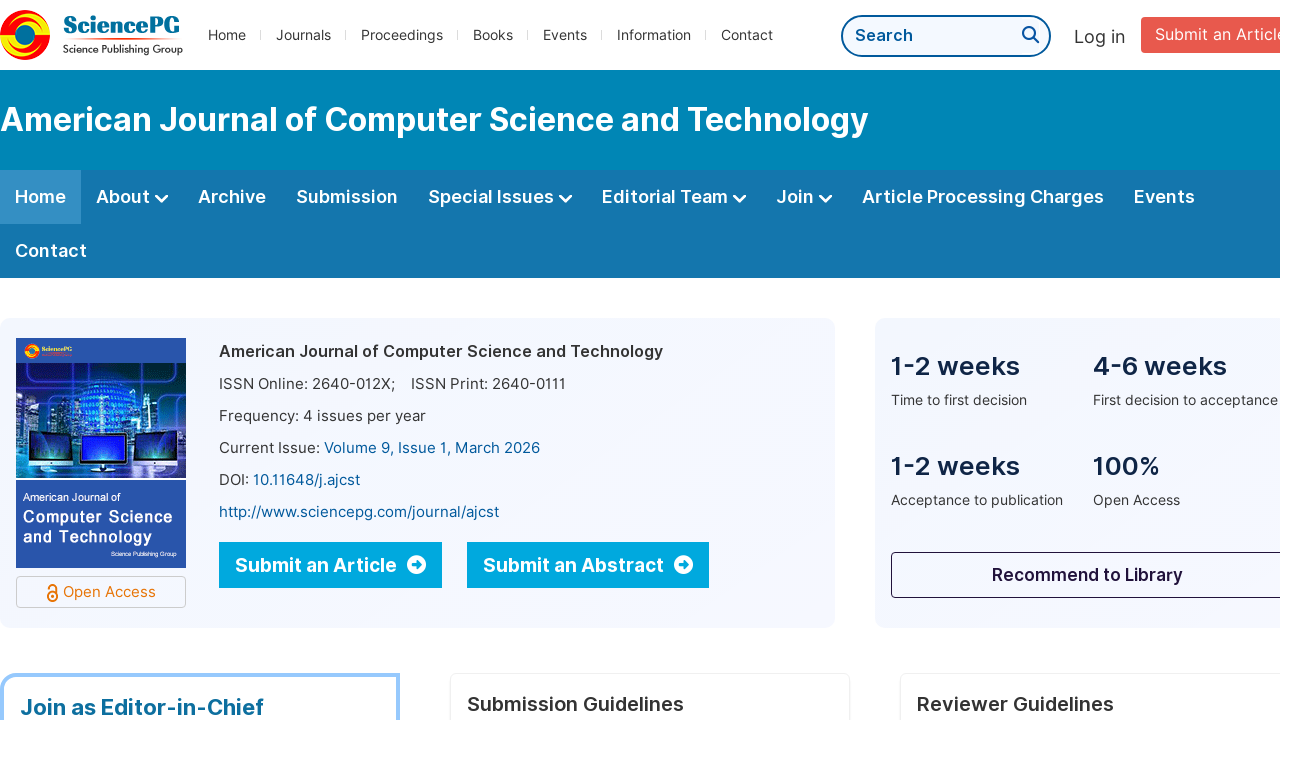

--- FILE ---
content_type: text/html;charset=UTF-8
request_url: https://www.sciencepg.com/journal/ajcst
body_size: 49128
content:
<!doctype html>
<html>
<head>
<title>Journal Home:: American Journal of Computer Science and Technology:: Science Publishing Group</title>
<meta name="description" content="Read the latest articles of American Journal of Computer Science and Technologyat Science Publishing Group.">
<meta name="Keywords" content="American Journal of Computer Science and Technology">
<head>
  
    <meta charset="utf-8">
    
      <meta charset="utf-8">
      <link rel="stylesheet" type="text/css" href="/css/font.min.css?v=20260131063855">
      <link rel="stylesheet" type="text/css" href="/css/common.min.css?v=20260131063855">
      <link rel="stylesheet" type="text/css" href="/css/selectJournalForm.min.css?v=20260131063855">
      <link rel="stylesheet" href="/css/all.min.css?v=20260131063855">
      <link rel="stylesheet" href="/css/problem_feedback.min.css?v=20260131063855">
      <script src="/js/jquery-1.11.3.min.js?v=20260131063855"></script>
      <script src="/js/clipboard/clipboard.min.js?v=20260131063855"></script>
      <script src="/js/common.min.js?v=20260131063855"></script>
      <script src="/js/jquery.sticky-sidebar.min.js?v=20260131063855"></script>
      <script src="/js/customsize-validate.min.js?v=20260131063855"></script>

      <script src="/ajax/libs/layer/layer.min.js?v=20260131063855"></script>
      <script src="/ajax/libs/layer/lang/en.js?v=20260131063855"></script>
    
    <link rel="stylesheet" type="text/css" href="/journal/css/journal_common.min.css?v=20260131063855">
    <script src="/js/layout/decorator_single_journal.min.js?v=20260131063855"></script>
  
</head>
<link rel="stylesheet" type="text/css" href="/journal/css/journal_home.min.css?v=20260131063855">
<script src="/journal/js/journal_home.min.js?v=20260131063855"></script>
</head>

<body>
	
  <div class="header">
    <div class="spg_item">
      <div class="content clearfix">
        <div class="logo left">
          <a href="/" target="_blank"><img src="/img/logo.png"></a>
        </div>
        <div class="spg_nav left">
          <ul>
            <li class="left">
              <a href="/" target="_blank">Home</a>
            </li>
            <li class="left">
              <a href="/journals/browse-by-subject" target="_blank">Journals</a>
            </li>
            <li class="left">
              <a href="/proceedings" target="_blank">Proceedings</a>
            </li>
            <li class="left">
              <a href="/books" target="_blank">Books</a>
            </li>
            <li class="left">
              <a href="/events" target="_blank">Events</a>
            </li>
            <li class="left">
              <a href="/information/for-authors" target="_blank">Information</a>
            </li>
            <li class="left">
              <a href="/contact" target="_blank">Contact</a>
            </li>
          </ul>
        </div>

       <div class="submit_item right">
          <a href="/submit-an-article" class="submit" target="_blank">Submit an Article</a>
        </div>
        <div class="single_login_item right">
          <div class="single_login_register">
            <a href="https://sso.sciencepg.com/login" target="_blank" class="single_login">
              Log in
            </a>
            <!--
            <span>|</span>
            <a th:href="${commonAddress.ssoPath + 'register'}" target="_blank">
              Register
            </a>
            -->
          </div>
        </div>
        <div class="single_search left">
          <form class="search" action="/search-results" type="get" target="_blank">
            <input type="text" placeholder="Search" name="searchWord" min="2" max="512">
            <button type="submit" class="single_search_btn"><i class="fas fa-search"></i></button>
          </form>
        </div>
        
      </div>
    </div>
  </div>
  
    <div class="journal_item">
      <div class="content position">
        <div class="journal_item_box clearfix">
          <div class="journal_name_item table">
            <a href="/journal/303/home" target="_blank"><h3>American Journal of Computer Science and Technology</h3></a>
          </div>
          <div class="search_item table" style="display: none;">
            <form class="example" action="/static">
              <input type="text" placeholder="Search title, athors, keyword or doi" name="search">
              <button type="submit"><i class="fas fa-search"></i></button>
            </form>
          </div>
        </div>
      </div>
    </div>
  
  <div class="journal_nav_item">
    <div class="content">
      <ul class="clearfix">
        <li class="active">
          <a class="first_nav" href="/journal/303/home">Home</a>
        </li>
        <li>
          <a class="first_nav" href="/journal/303/about">About <img src="/img/tranger.png"></a>
          <div class="journal_second_menu clearfix">
            <div class="col1 left">
              <div class="journal_menu_link">
                <a href="/journal/303/about">Aims and Scope</a>
              </div>
              <div class="journal_menu_link">
                <a href="/journal/303/abstracting-and-indexing" style="font-family: &#39;Inter SemiBold&#39;; color: #00aade;">Abstracting and Indexing</a>
              </div>
              <div class="journal_menu_link">
                <a href="/journal/303/article-processing-charges">Article Processing Charges</a>
              </div>
              <div style="height: 10px;"></div>
              <div class="journal_menu_link">
                <a href="/journal/303/events">AcademicEvents</a>
              </div>
            </div>
            <div class="col2 left">
              <div class="journal_menu_link">
                <a href="/journal/303/submission-guidelines">Submission Guidelines</a>
              </div>
              <div class="journal_menu_link">
                <a href="/journal/303/preparing-manuscript">Preparing Your Manuscript</a>
              </div>
              <div class="journal_menu_link">
                <a href="/journal/303/supporting-information">Supporting Information</a>
              </div>
              <div class="journal_menu_link">
                <a href="/journal/303/editorial-process">Editorial Process</a>
              </div>
              <div class="journal_menu_link">
                <a href="/journal/303/manuscript-transfers">Manuscript Transfers</a>
              </div>
              <div class="journal_menu_link">
                <a href="/journal/303/promoting-your-publication">Promoting Your Publication</a>
              </div>
            </div>
            <div class="col3 left">
              <div class="journal_menu_link">
                <a href="/journal/303/peer-review-at-sciencepg">Peer Review at SciencePG</a>
              </div>
              <div class="journal_menu_link">
                <a href="/journal/303/open-access">Open Access Policy</a>
              </div>
              <div class="journal_menu_link">
                <a href="/journal/303/copyright">Copyright and Licensing</a>
              </div>
              <div class="journal_menu_link">
                <a href="/journal/303/publication-ethics">Publication Ethics</a>
              </div>
            </div>
          </div>
        </li>
        <li>
          <a href="/journal/303/archive" class="first_nav">Archive</a>
        </li>
        <li>
          <a href="/journal/303/submit-an-article" class="first_nav">Submission</a>
        </li>
        <li>
          <a href="/journal/303/propose-a-special-issue" class="first_nav">Special Issues <img src="/img/tranger.png"></a>
          <div class="journal_second_menu clearfix">
            <div class="col3 left">
              <div class="journal_menu_link">
                <a href="/journal/303/special-issue-guidelines">Special Issue Guidelines</a>
              </div>
              <div class="journal_menu_link">
                <a href="/journal/303/propose-a-special-issue">Propose a Special Issue</a>
              </div>
              
              
              <div class="journal_menu_link">
                <a href="/journal/303/conference-special-issue">Conference Special Issue</a>
              </div>
            </div>
          </div>
        </li>
        <li>
          <a href="/journal/303/editorial-team" class="first_nav">Editorial Team <img src="/img/tranger.png"></a>
          <div class="journal_second_menu clearfix">
            <div class="col3 left">
              <div class="journal_menu_link">
                
              </div>
              <div class="journal_menu_link">
                
              </div>
              <div class="journal_menu_link">
                
              </div>
              <div class="journal_menu_link">
                
              </div>
              <!--
              <div class="journal_menu_link">
                <a th:href="${'/journal/' + journalID + '/editorial-team#Senior_Associate_Editor'}" th:if="${!#lists.isEmpty(editorialBoard.getSeniorsAssociateEditors())}">Senior Associate Editor<th:block th:if="${editorialBoard.getSeniorsAssociateEditors().size() > 1}">s</th:block></a>
              </div>
              -->
              <div class="journal_menu_link">
                <a href="/journal/303/editorial-team#Editorial_Board_Member">Editorial Board Members</a>
              </div>
              <div class="journal_menu_link">
                <a href="/journal/303/editorial-team#Associate_Editor">Associate Editors</a>
              </div>
              <div class="journal_menu_link">
                <a href="/journal/303/reviewers">Reviewers</a>
              </div>
            </div>
          </div>
        </li>
        <!--
        <li th:class="${(activeTabName == 'Reviewers' ? 'active' : '')}">
          <a th:href="${'/journal/' + journalID + '/reviewers'}" class="first_nav">Reviewers <img src="/img/tranger.png"></a>
          <div class="journal_second_menu clearfix">
            <div class="col3 left">
              <div class="journal_menu_link">
                <a th:href="${'/journal/' + journalID + '/reviewers'}">Reviewers</a>
              </div>
              <div class="journal_menu_link">
                <a th:href="${'/journal/' + journalID + '/join-us#Become_a_Reviewer'}">Become a Reviewer</a>
              </div>
            </div>
          </div>
        </li>
        -->
        <li>
          <a href="/journal/303/join-us" class="first_nav">Join <img src="/img/tranger.png"></a>
          <div class="journal_second_menu clearfix">
            <div class="col3 left">
              <div class="journal_menu_link">
                <a href="/journal/303/join-us#Join_as_Editor-in-Chief">Join as Editor-in-Chief</a>
              </div>
              <div class="journal_menu_link">
                <a href="/journal/303/join-us#Join_as_Senior_Editor">Join as Senior Editor</a>
              </div>
              <!--
              <div class="journal_menu_link">
                <a th:href="${'/journal/' + journalID + '/join-us#Join_as_Senior_Associate_Editor'}">Join as Senior Associate Editor</a>
              </div>
              -->
              <div class="journal_menu_link">
                <a href="/journal/303/join-us#Join_as_Editorial_Board_Member">Join as Editorial Board Member</a>
              </div>
              <div class="journal_menu_link">
                <a href="/journal/303/join-us#Become_a_Reviewer">Become a Reviewer</a>
              </div>
              <div class="journal_menu_link">
                <a href="/journal/303/join-us#Launch_a_New_Journal">Launch a New Journal</a>
              </div>
            </div>
          </div>
        </li>
        <li>
          <a href="/journal/303/article-processing-charges" class="first_nav">Article Processing Charges</a>
        </li>
        <li>
          <a href="/journal/303/events" class="first_nav">Events</a>
        </li>
        <li>
          <a href="/journal/303/contact" class="first_nav">Contact</a>
        </li>
      </ul>
    </div>
  </div>

	
  <div class="no_track"></div>

	
	<div class="journal_info_item">
		<div class="content clearfix">
			<div class="left_journal left">
				<div class="journal_cover left">
					<img src="http://image.sciencepg.com/journal/303.gif" class="journal_cover">
					<div class="oa_box">
						<img src="/img/oa2.png">Open Access
					</div>
				</div>
				<div class="journal_basic_info right">
					<p class="journal_name">American Journal of Computer Science and Technology</p>
					<table class="journal_basic_table">
						<tr>
							<td>
								ISSN Online: <span>2640-012X</span><span>;&nbsp;&nbsp;&nbsp;&nbsp;ISSN Print:
									<span>2640-0111</span>
								</span>
							</td>
						</tr>
						<tr>
							<td>
								Frequency: <span>4</span> issues per year
							</td>
						</tr>
						<tr>
							<td>
								Current Issue: <a href="/journal/303/archive/3030901" target="_blank">Volume 9, Issue 1, March 2026</a>
							</td>
						</tr>
						<tr>
							<td>
								DOI: <a href="https://doi.org/10.11648/j.ajcst" target="_blank">10.11648/j.ajcst</a>
							</td>
						</tr>
						<tr>
							<td>
								<a href="http://www.sciencepg.com/journal/ajcst">http://www.sciencepg.com/journal/ajcst</a>
							</td>
						</tr>
					</table>
					<!--<p class="link2" th:if="${!#strings.isEmpty(journal.getWebsite())}"><a th:href="${journal.getWebsite()}" th:text="${journal.website}" target="_blank">http://www.hssjournal.org</a></p>
					-->
					<div class="journal_info_button">
						<div class="view_more journal_info_btn"><a href="/journal/303/submit-an-article" target="_blank">Submit an Article <i class="fas fa-arrow-alt-circle-right"></i></a></div>
						<div class="view_more journal_info_btn"><a href="/journal/303/submit-an-abstract" target="_blank">Submit an Abstract <i class="fas fa-arrow-alt-circle-right"></i></a></div>
					</div>
				</div>
			</div>
			<div class="right_journal right">
				<div class="journal_number">
					<ul class="clearfix">
						<li class="left_number left">
							<p class="number">1-2 weeks</p>
							<p class="number_item">Time to first decision</p>
						</li>
						<li class="left double_box">
							<p class="number">4-6 weeks</p>
							<p class="number_item">First decision to acceptance</p>
						</li>
						<li class="left_number left">
							<p class="number">1-2 weeks</p>
							<p class="number_item">Acceptance to publication</p>
						</li>
						<li class="left double_box">
							<p class="number">100%</p>
							<p class="number_item">Open Access</p>
						</li>
					</ul>
				</div>
				<a href="/library/journal/303" class="right_journal_button" target="_blank">Recommend to Library</a>
			</div>
		</div>
	</div>
	
	<div class="journal_guidelines_item">
		<div class="content">
			<ul class="clearfix">
				<li class="chief_li guide_li">
					<p class="editor_become_title">Join as Editor-in-Chief</p>
					<p class="chief_p"><i>American Journal of Computer Science and Technology</i> is seeking an Editor-in-Chief to lead a respected journal, offering a chance to shape its future and stay updated on current research trends.</p>
					<div class="view_more"><a href="/journal/303/join-us#Join_as_Editor-in-Chief" target="_blank">Apply Now <i class="fas fa-arrow-alt-circle-right"></i></a></div>
				</li>
				<li class="guide_li">
					<p class="guidelines_title">Submission Guidelines</p>
					<div class="line2"></div>
					<p>We're committed to making your publishing experience as easy and efficient as we can. Our submission guidelines will offer you the essential resources and guidance for a successful process of submitting and publishing your article.</p>
					<a href="/journal/303/submission-guidelines" target="_blank" class="normal_link_original bottom_link">View More<i class="fas fa-long-arrow-right"></i></a>
				</li>
				
				<li class="guide_li double_box">
					<p class="guidelines_title">Reviewer Guidelines</p>
					<div class="line2"></div>
					<p>We encourage you to explore our reviewer guidelines, where you'll discover valuable insights and practical tips to enhance your role as a peer reviewer, promoting a constructive and efficient peer review experience.</p>
					<a href="/journal/303/peer-review-at-sciencepg" target="_blank" class="normal_link_original bottom_link">View More<i class="fas fa-long-arrow-right"></i></a>
				</li>
			</ul>
		</div>
	</div>
	

	

	

	<div class="color_bg_blue_home editor_reviewer">
		<div class="content">
			<div class="page_title">
				Editorial Board Members
			</div>
			<p><i>American Journal of Computer Science and Technology</i> maintains an Editorial Team of practicing researchers from around the world, to ensure manuscripts are handled by editors who are experts in the field of study.</p>
			
			<div class="editorial_list clearfix">

				<div class="left_member">
					<ul>
						<li class="member_item">
							<div class="member_info">
								<div class="basic_info">
									<div class="name">
										Prof. Abul Azad
										
									</div>
									<div class="affiliation">Department of Engineering Technology, Northern Illinois University, DeKalb, United States</div>
									
								</div>
								
							</div>
							

							
						</li>
					</ul>
					<ul>
						
					</ul>
					<ul>
						<li class="member_item">
							<div class="member_info">
								<div class="basic_info">
									<div class="name">
										Prof. Haejae Jung
										
									</div>
									<div class="affiliation">Department of Digital Information and Communication Technology Engineering, Gyeongkuk National University, Andong-si, South Korea</div>
									
								</div>
								
							</div>
							

							
						</li>
					</ul>
					<ul>
						
					</ul>
					<ul>
						<li class="member_item">
							<div class="member_info">
								<div class="basic_info">
									<div class="name">
										Prof. Eduard Babulak
										
									</div>
									<div class="affiliation">Department of Research, National Science Foundation, Alexandria, United States</div>
									<div class="website_item clearfix">
										
										<div class="wensite">
											<img src="/img/orcid_icon.png">
											<a href="https://orcid.org/orcid.org/0000-0003-2450-090X"  target="_blank">ORCID</a>
										</div>
									</div>
								</div>
								
							</div>
							

							
						</li>
					</ul>
					<ul>
						
					</ul>
					<a href="/journal/303/editorial-team" target="_blank" class="normal_link_original">View all Editors<i class="fas fa-long-arrow-right"></i></a>
				</div>

				<div class="right_member">
					<ul>
						
					</ul>
					<ul>
						<li class="member_item">
							<div class="member_info">
								<div class="basic_info">
									<div class="name">
										Prof. Jongsoo Yoon
										
									</div>
									<div class="affiliation">Department of Business Administration, Kangnam University, Yongin-si, South Korea</div>
									
								</div>
								
							</div>
							

							
						</li>
					</ul>
					<ul>
						
					</ul>
					<ul>
						<li class="member_item">
							<div class="member_info">
								<div class="basic_info">
									<div class="name">
										Prof. Mahmoud Quweider
										
									</div>
									<div class="affiliation">Department of Informatics and Engineering Systems, University of Texas Rio Grande Valley, Brownsville, United States</div>
									<div class="website_item clearfix">
										<div class="wensite">
											<img src="/img/orcid_icon.png">
											<a href="https://orcid.org/0009-0007-3850-7172"  target="_blank">ORCID</a>
										</div>
										
									</div>
								</div>
								
							</div>
							

							
						</li>
					</ul>
					<ul>
						
					</ul>
					<ul>
						<li class="member_item">
							<div class="member_info">
								<div class="basic_info">
									<div class="name">
										Assist. Prof. Mudassir Khan
										
									</div>
									<div class="affiliation">Department of Computer Science, King Khalid University, Abha, Saudi Arabia</div>
									<div class="website_item clearfix">
										<div class="wensite">
											<img src="/img/orcid_icon.png">
											<a href="https://orcid.org/0000-0002-1117-7819"  target="_blank">ORCID</a>
										</div>
										
									</div>
								</div>
								
							</div>
							

							
						</li>
					</ul>
				</div>
			</div>
			<div class="editor_become_home clearfix">
				<div class="editor_become_left" style="background: #fff url( ../../img/editor_bg.png) no-repeat right bottom;">
					<p class="editor_become_title">Join as Editorial Board Member</p>
					<p class="editor_become_p">Would you like to make a valuable contribution to the scientific community by joining the editorial team of this journal? Or perhaps you're a current editorial board member who wishes to recommend a colleague for this role? Your interest and suggestions are highly appreciated and warmly welcomed.</p>
					<div class="view_more"><a href="/journal/303/join-us#Join_as_Editorial_Board_Member" target="_blank">Join Now <i class="fas fa-arrow-alt-circle-right"></i></a></div>
				</div>

				<div class="editor_become_right">
					<p class="right_title">Benefits for Editorial Board Members</p>
					<p class="right_p normal_p">Joining the Editorial Team is an opportunity to be recognized as an expert in your field and to contribute to the peer review process of cutting-edge research. By acting as editor, you will have the opportunity to shape the future of research in your field and be part of a community of like-minded researchers.</p>
					<p class="right_p">As an editorial board member, You will Benefit from:</p>
					<div class="gou_item_bot">
						<table>
							<tbody><tr>
								<td><img src="/img/gou.png"></td>
								<td>
									<p class="td_p" style="padding-bottom: 18px;">Enhancing your academic influence and enriching your resume.</p>
								</td>
							</tr>
							<tr>
								<td><img src="/img/gou.png"></td>
								<td>
									<p class="td_p" style="padding-bottom: 18px;">Receiving a certificate acknowledging your contributions to the journal.</p>
								</td>
							</tr>
							<tr>
								<td><img src="/img/gou.png"></td>
								<td>
									<p class="td_p" style="padding-bottom: 18px;">Having your name listed on the journal website.</p>
								</td>
							</tr>
							<tr>
								<td><img src="/img/gou.png"></td>
								<td>
									<p class="td_p" style="padding-bottom: 18px;">Gaining access to the latest research in advance and making new contacts in your research field.</p>
								</td>
							</tr>
							<tr>
								<td><img src="/img/gou.png"></td>
								<td>
									<p class="td_p" style="padding-bottom: 18px;">Networking with other scholars in your field and broadening your academic connectivity.</p>
								</td>
							</tr>

							</tbody></table>
					</div>
					<div class="view_more" style="margin-left: 34px;"><a href="/journal/303/join-us#Join_as_Editorial_Board_Member" target="_blank">Join as Editorial Board Member <i class="fas fa-arrow-alt-circle-right"></i></a></div>
				</div>
			</div>
		</div>
	</div>
	<div class="color_bg_blue_home editor_reviewer">
		<div class="content">
			<div class="page_title">
				Peer Reviewers
			</div>
			<p><span>Thank you to all the peer reviewers who generously donated their time and expertise to <i>American Journal of Computer Science and Technology</i> publications. </span>Your contributions are invaluable in maintaining the high-quality standards of our publications.</p>
			<div class="editorial_list clearfix">
				<div class="left_member">
					<ul>
						<li class="member_item">
							<div class="member_info">
								<div class="basic_info">
									<div class="name">
										Assist. Prof. Mohammadreza Mehrabian
										
									</div>
									<div class="affiliation">Department of Electrical Engineering and Computer Science, South Dakota School of Mines and Technology, Rapid City, United States</div>
									<div class="website_item clearfix">
										<div class="wensite">
											<img src="/img/orcid_icon.png">
											<a href="https://orcid.org/0000-0002-9081-9049"  target="_blank">ORCID</a>
										</div>
										
									</div>
								</div>
								
							</div>
							

							
						</li>
					</ul>
					<ul>
						
					</ul>
					<ul>
						<li class="member_item">
							<div class="member_info">
								<div class="basic_info">
									<div class="name">
										Assist. Prof. Mia Wang
										
									</div>
									<div class="affiliation">Department of Computer Science, College of Charleston, Charleston, United States</div>
									
								</div>
								
							</div>
							

							
						</li>
					</ul>
					<ul>
						
					</ul>
					<ul>
						<li class="member_item">
							<div class="member_info">
								<div class="basic_info">
									<div class="name">
										Assist. Prof. Songhui Yue
										
									</div>
									<div class="affiliation">Department of Computer Science, Charleston Southern University, North Charleston, United States</div>
									<div class="website_item clearfix">
										<div class="wensite">
											<img src="/img/orcid_icon.png">
											<a href="https://orcid.org/0009-0002-0945-3105"  target="_blank">ORCID</a>
										</div>
										
									</div>
								</div>
								
							</div>
							

							
						</li>
					</ul>
					<ul>
						
					</ul>
					<a href="/journal/303/reviewers" target="_blank" class="normal_link_original">View all Reviewers<i class="fas fa-long-arrow-right"></i></a>
				</div>

				<div class="right_member">
					<ul>
						
					</ul>
					<ul>
						<li class="member_item">
							<div class="member_info">
								<div class="basic_info">
									<div class="name">
										Assist. Prof. José Arnaud
										
									</div>
									<div class="affiliation">Department of Technological Innovation, Polytechnic Institute of Cávado and Ave, Barcelos, Portugal</div>
									<div class="website_item clearfix">
										<div class="wensite">
											<img src="/img/orcid_icon.png">
											<a href="https://orcid.org/0000-0003-0337-3788"  target="_blank">ORCID</a>
										</div>
										
									</div>
								</div>
								
							</div>
							

							
						</li>
					</ul>
					<ul>
						
					</ul>
					<ul>
						<li class="member_item">
							<div class="member_info">
								<div class="basic_info">
									<div class="name">
										Assist. Prof. Mohammad Zunnun Khan
										
									</div>
									<div class="affiliation">Department of Computer Science, University of Bisha, Bisha, Saudi Arabia</div>
									
								</div>
								
							</div>
							

							
						</li>
					</ul>
					<ul>
						
					</ul>
					<ul>
						<li class="member_item">
							<div class="member_info">
								<div class="basic_info">
									<div class="name">
										Assist. Prof. Unnati Shah
										
									</div>
									<div class="affiliation">Department of Computer Science, Utica University, Utica, United States</div>
									<div class="website_item clearfix">
										<div class="wensite">
											<img src="/img/orcid_icon.png">
											<a href="https://orcid.org/0000-0001-5797-7224"  target="_blank">ORCID</a>
										</div>
										
									</div>
								</div>
								
							</div>
							

							
						</li>
					</ul>
				</div>
			</div>
			<div class="editor_become_home clearfix">
				<div class="editor_become_left" style="background: #fff url( ../../img/editor_bg.png) no-repeat right bottom;">
					<p class="editor_become_title">How to be an effective Peer Reviewer?</p>
					<p class="editor_become_p">Our comprehensive guide on becoming a peer reviewer provides you with all the essential information to embark on this role successfully. It covers the following key aspects:</p>
					<div class="dot_item">
						<table class="basic_table_font">
							<tbody>
							<tr>
								<td>
									<div class="normal_blue_dot">
										<span></span>
									</div>
								</td>
								<td>
									The peer review process
								</td>
							</tr>
							<tr>
								<td>
									<div class="normal_blue_dot">
										<span></span>
									</div>
								</td>
								<td>
									Writing review reports
								</td>
							</tr>
							<tr>
								<td>
									<div class="normal_blue_dot">
										<span></span>
									</div>
								</td>
								<td>
									Ethical guidelines for peer reviewers
								</td>
							</tr>
							</tbody>
						</table>
					</div>
					<div style="height:10px;"></div>
					<div class="view_more"><a href="/journal/303/peer-review-at-sciencepg" target="_blank">Learn more about Reviewer Guidelines <i class="fas fa-arrow-alt-circle-right"></i></a></div>
				</div>

				<div class="editor_become_right">
					<p class="right_title">Why should you consider becoming a Peer Reviewer?</p>
					<p class="right_p">Engaging in the peer review process not only significantly contributes to the scientific community but also brings considerable benefits for your own research and career development. At SciencePG, we always appreciate and welcome professionals who are interested in becoming part of our dedicated reviewer team.</p>
					<div class="gou_item_bot">
						<table>
							<tbody><tr>
								<td><img src="/img/gou.png"></td>
								<td>
									<p class="td_title">Stay at the Forefront of Research</p>
									<p class="td_p">As a reviewer, you gain an exclusive opportunity to have an early glimpse of the exciting new research conducted in your field. Moreover, peer review empowers you to play a vital role in evaluating and enhancing this cutting-edge work.</p>
								</td>
							</tr>
							<tr>
								<td><img src="/img/gou.png"></td>
								<td>
									<p class="td_title">Enhancing Your Writing Skills</p>
									<p class="td_p">Thorough reviewing articles written by other researchers can provide valuable insights for improving your own work. Unlike reading an article solely for research purposes, the review process prompts you to think critically about the elements that contribute to the quality of the article. This reflection can enhance your understanding of a well-designed study.</p>
								</td>
							</tr>
							<tr>
								<td><img src="/img/gou.png"></td>
								<td>
									<p class="td_title">Boost Your Career</p>
									<p class="td_p">Although much of the review process is conducted anonymously, there are initiatives to recognize reviewers for their significant contributions. Additionally, you will have the opportunity to include your review experience in the Curriculum Vitae, showcasing your valuable involvement to the scholarly community.</p>
								</td>
							</tr>
							</tbody></table>
					</div>
					<div class="view_more" style="margin-left: 34px;"><a href="/journal/303/join-us#Become_a_Reviewer" target="_blank">Become a Reviewer <i class="fas fa-arrow-alt-circle-right"></i></a></div>
				</div>
			</div>

		</div>
	</div>
	<div class="color_bg_blue_home journal_special_issue">
		<div class="content">
			<div class="page_title">
				Special Issues
			</div>
			<p class="normal_p">Special issues are collections of articles centered around a subject of special interest, which are organized and led by subject experts who take on the role of the guest editor. Authors should be aware that articles included in special issues are subject to the same criteria of quality, originality, and significance as regular articles.</p>
			<!--one special issue-->
			
			<!--two*n special issue-->
			
			
			<div class="propose_hone clearfix">
				<div class="propose_item">
					<p class="propose_title">Propose a Special Issue</p>
					<p class="propose_p">By proposing a special issue, you have the opportunity to undertake the role of lead guest editor and curate a collection of articles focused on a subject of particular interest. This allows you to showcase and explore the chosen topic in-depth.</p>
					<a href="/journal/303/propose-a-special-issue" class="propose_btn" target="_blank"><img src="/img/propose_btn.png"></a>
				</div>
				<div class="propose_benefit">
					<p class="benefit_title">Benefits of the Lead Guest Editor</p>
					<p class="benefit_p">Serving as a lead guest editor can bring a variety of career benefits, such as the following:</p>
					<div class="dot_item">
						<table class="basic_table_font">
							<tbody>
							<tr>
								<td>
									<div class="normal_blue_dot">
										<span></span>
									</div>
								</td>
								<td>
									Be awarded a certificate of honor (electronic version).
								</td>
							</tr>
							<tr>
								<td>
									<div class="normal_blue_dot">
										<span></span>
									</div>
								</td>
								<td>
									Get your name listed on the journal's website.
								</td>
							</tr>
							<tr>
								<td>
									<div class="normal_blue_dot">
										<span></span>
									</div>
								</td>
								<td>
									Be at the forefront of scientific communications.
								</td>
							</tr>
							<tr>
								<td>
									<div class="normal_blue_dot">
										<span></span>
									</div>
								</td>
								<td>
									Contribute to and receive recognition from the academic community.
								</td>
							</tr>
							<tr>
								<td>
									<div class="normal_blue_dot">
										<span></span>
									</div>
								</td>
								<td>
									Assemble and work with a strong team of Editors.
								</td>
							</tr>
							</tbody>
						</table>
					</div>
				</div>
			</div>
		</div>
	</div>
	<div class="color_bg_blue_home events">
		<div class="content">
			<div class="page_title">
				Academic Events
			</div>
			<p class="normal_p"><a href="https://www.academicevents.org/" class="normal_link" target="_blank">AcademicEvents (https://www.academicevents.org)<i class="fas fa-external-link-alt"></i></a> is an academic event planning platform initiated by Science Publishing Group (SciencePG). AcademicEvents aims to foster collaboration and facilitate the dissemination of innovative ideas. This platform provides comprehensive publishing services for global conference organizers, research institutions, and academic communities.</p>
			<div style="height: 20px;"></div>
			<div class="second_title" style="padding-bottom: 14px;">
				Free Publication of Abstract Book
			</div>
			<div class="free_banner clearfix">
				<div class="free_left">
					<p class="free_title">Publish Your Conference Abstract Book for Free</p>
					<p class="free_info">Deadline: 30 April 2026</p>
					<a class="free_btn" href="/journal/303/events#Submit-an-Event-Proposal" target="_blank">Submit an Event Proposal</a>
				</div>
				<div class="free_right">
					<img src="/img/free_img2.png">
				</div>
			</div>
			<p class="normal_p">Conference abstract book will contain abstracts of all the presented articles, poster presentations, oral communication, etc.</p>
			<p class="normal_p">Conference organizers are invited to publish their abstract as a book with the following features:</p>
			<div class="features_benefit">
				<table>
					<tbody><tr>
						<td><img src="/img/icon-ok-green.png"></td>
						<td><p class="features_benefit_p">All abstracts are included in the abstract book with ISBN.</p></td>
					</tr>
					<tr>
						<td><img src="/img/icon-ok-green.png"></td>
						<td><p class="features_benefit_p">Unrestricted and free access to use.</p></td>
					</tr>
					<tr>
						<td><img src="/img/icon-ok-green.png"></td>
						<td><p class="features_benefit_p">Conference organizers retain full editorial control.</p></td>
					</tr>
					<tr>
						<td><img src="/img/icon-ok-green.png"></td>
						<td><p class="features_benefit_p">Abstracts are not considered preprints, allowing authors to freely publish full papers in any academic journal.</p></td>
					</tr>
					</tbody></table>
			</div>
			<p class="normal_p">For more details, please chick the following link: <a href="https://www.academicevents.org/conference-publications#Abstract_Book" target="_blank" class="normal_link">https://www.academicevents.org/conference-publications#Abstract_Book<i class="fas fa-external-link-alt"></i></a>.</p>
		</div>
	</div>
	<div class="color_bg_blue_home article">
		<div class="content">
			<div class="page_title">
				Latest Articles
			</div>
			<div class="latest_list">
				<ul class="clearfix">
					
						<li class="left article_li ">
							<img src="/img/oa.png">
							<p class="article_title"><a href="/article/10.11648/j.ajcst.20260901.12" target="_blank">Digital Transformation of University-industry Collaborations: An Information Systems Approach in a Developing Country Context</a></p>
							
								
									<p class="author">Authors:
										
											<span class="AuthorName">Justine Mukalere</span>, ... <span class="AuthorName">Simon Mukisa</span>
										
										
									</p>
								
							
							<p class="article_info">
								<span>Pages: 8-18</span>
								<span>Published Online: 2 February 2026</span>
							</p>
							<p class="doi">DOI:
								
								<span>10.11648/j.ajcst.20260901.12</span>
							</p>
						</li>
					
						<li class="left article_li ">
							<img src="/img/oa.png">
							<p class="article_title"><a href="/article/10.11648/j.ajcst.20260901.11" target="_blank">System and Methods in Building a Blockchain-based System for Covert Steganographic Communication</a></p>
							
								
									<p class="author">Authors:
										
											<span class="AuthorName">Babu Santhalingam</span>, ... <span class="AuthorName">Magesh Kasthuri</span>
										
										
									</p>
								
							
							<p class="article_info">
								<span>Pages: 1-7</span>
								<span>Published Online: 19 January 2026</span>
							</p>
							<p class="doi">DOI:
								<a href="https://doi.org/10.11648/j.ajcst.20260901.11" target="_blank">10.11648/j.ajcst.20260901.11</a>
								
							</p>
						</li>
					
						<li class="left article_li double_box">
							<img src="/img/oa.png">
							<p class="article_title"><a href="/article/10.11648/j.ajcst.20250804.16" target="_blank">Systematic Review of Models Examining Factors Influencing SaaS Adoption in Higher Education Institutions</a></p>
							
								
									<p class="author">Authors:
										
											<span class="AuthorName">Flavia Agatha Ikwap</span>, ... <span class="AuthorName">Calvins Otieno</span>
										
										
									</p>
								
							
							<p class="article_info">
								<span>Pages: 228-241</span>
								<span>Published Online: 19 December 2025</span>
							</p>
							<p class="doi">DOI:
								<a href="https://doi.org/10.11648/j.ajcst.20250804.16" target="_blank">10.11648/j.ajcst.20250804.16</a>
								
							</p>
						</li>
					
						<li class="left article_li ">
							<img src="/img/oa.png">
							<p class="article_title"><a href="/article/10.11648/j.ajcst.20250804.17" target="_blank">Hybrid and Unitary PEFT for Resource-Efficient Large Language Models
</a></p>
							
								
									<p class="author">Author:
										
										
											<span class="AuthorName">Haomin Qi</span>
										
									</p>
								
							
							<p class="article_info">
								<span>Pages: 242-255</span>
								<span>Published Online: 19 December 2025</span>
							</p>
							<p class="doi">DOI:
								<a href="https://doi.org/10.11648/j.ajcst.20250804.17" target="_blank">10.11648/j.ajcst.20250804.17</a>
								
							</p>
						</li>
					
						<li class="left article_li ">
							<img src="/img/oa.png">
							<p class="article_title"><a href="/article/10.11648/j.ajcst.20250804.15" target="_blank">Image Reconstruction in Compressive Sensing Using Daubechies 7 (db7) and Lifting Wavelet Transforms with SP, CoSaMP, and ALISTA Algorithms</a></p>
							
								
									<p class="author">Authors:
										
											<span class="AuthorName">Sarobidy Nomenjanahary Razafitsalama Fin Luc</span>, ... <span class="AuthorName">Hariony Bienvenu Rakotonirina</span>
										
										
									</p>
								
							
							<p class="article_info">
								<span>Pages: 214-227</span>
								<span>Published Online: 9 December 2025</span>
							</p>
							<p class="doi">DOI:
								<a href="https://doi.org/10.11648/j.ajcst.20250804.15" target="_blank">10.11648/j.ajcst.20250804.15</a>
								
							</p>
						</li>
					
						<li class="left article_li double_box">
							<img src="/img/oa.png">
							<p class="article_title"><a href="/article/10.11648/j.ajcst.20250804.14" target="_blank">Image Reconstruction in Compressive Sensing Using The Level 4 Daubechies 4 (db4) Discrete Wavelet Transform And SP, CoSaMP and ALISTA Algorithm
</a></p>
							
								
									<p class="author">Authors:
										
											<span class="AuthorName">Sarobidy Nomenjanahary Razafitsalama Fin Luc</span>, ... <span class="AuthorName">Marie Emile Randrianandrasana</span>
										
										
									</p>
								
							
							<p class="article_info">
								<span>Pages: 206-213</span>
								<span>Published Online: 31 October 2025</span>
							</p>
							<p class="doi">DOI:
								<a href="https://doi.org/10.11648/j.ajcst.20250804.14" target="_blank">10.11648/j.ajcst.20250804.14</a>
								
							</p>
						</li>
					
				</ul>
			</div>
		</div>
	</div>

	
      
      <div class="footer">
        <div class="content clearfix">
          <div class="foot_item" style="width:408px;">
            <p class="foot_p"><a href="/about-sciencepg" target="_blank">About Us</a></p>
            <p class="foot_about"><a href="/about-sciencepg" target="_blank">Science Publishing Group (SciencePG) is an Open Access publisher, with more than 300 online, peer-reviewed journals covering a wide range of academic disciplines.</a></p>
            <p class="foot_more_link"><a href="/about-sciencepg" target="_blank" class="foot_about_more">Learn More About SciencePG <i class="fas fa-angle-right"></i></a></p>
            <div class="foot_logo">
              <a href="/" target="_blank"><img src="/img/foot_logo.png"></a>
            </div>
          </div>
          <div class="foot_item">
            <p class="foot_p">Products</p>
            <div class="foot_link">
              <ul>
                <li>
                  <a href="/journals/browse-by-subject" target="_blank">Journals</a>
                </li>
                <li>
                  <a href="/special-issues/ongoing" target="_blank">Special Issues</a>
                </li>
                <li>
                  <a href="/proceedings" target="_blank">Proceedings</a>
                </li>
                <li>
                  <a href="/books" target="_blank">Books</a>
                </li>
                <li>
                  <a href="https://www.academicevents.org" target="_blank">AcademicEvents</a>
                </li>
                <li>
                  <a href="https://scholarprofiles.com/" target="_blank">ScholarProfiles</a>
                </li>
              </ul>
            </div>
          </div>
          <div class="foot_item" style="margin-right: 40px;">
            <p class="foot_p">Information</p>
            <div class="foot_link">
              <ul>
                <li>
                  <a href="/information/for-authors" target="_blank">For Authors</a>
                </li>
                <li>
                  <a href="/information/for-reviewers" target="_blank">For Reviewers</a>
                </li>
                <li>
                  <a href="/information/for-editors" target="_blank">For Editors</a>
                </li>
                <li>
                  <a href="/information/for-conference-organizers" target="_blank">For Conference Organizers</a>
                </li>
                <li>
                  <a href="/information/for-librarians" target="_blank">For Librarians</a>
                </li>
                <li>
                  <a href="/information/article-processing-charges" target="_blank">Article Processing Charges</a>
                </li>
              </ul>
            </div>
          </div>
          <div class="foot_item" style="margin-top:34px;">
            <div class="foot_link">
              <ul>
                <li>
                  <a href="/special-issues/guidelines" target="_blank">Special Issues Guidelines</a>
                </li>
                <li>
                  <a href="/information/editorial-process" target="_blank">Editorial Process</a>
                </li>
                <li>
                  <a href="/information/peer-review-at-sciencepg" target="_blank">Peer Review at SciencePG</a>
                </li>
                <li>
                  <a href="/information/open-access" target="_blank">Open Access</a>
                </li>
                <li>
                  <a href="/information/ethical-guidelines" target="_blank">Ethical Guidelines</a>
                </li>
              </ul>
            </div>
          </div>
          <div class="foot_item double_box">
            <p class="foot_p">Important Link</p>
            <div class="foot_link">
              <ul>
                <li>
                  <a href="/submit-an-article" target="_blank">Manuscript Submission</a>
                </li>
                <li>
                  <a href="/special-issues/propose" target="_blank">Propose a Special Issue</a>
                </li>
                <li>
                  <a href="/join-us#Join_as_Editorial_Board_Member" target="_blank">Join as Editorial Board Member</a>
                </li>
                <li>
                  <a href="/join-us#Become_a_Reviewer" target="_blank">Become a Reviewer</a>
                </li>
              </ul>
            </div>
          </div>
        </div>
      </div>
      
      <div class="copyright">Copyright © 2012 -- 2026 Science Publishing Group – All rights reserved.</div>
    
	<script>
		var h_max = 0;
		$('.guide_li').each(function() {
			var h = $(this).height();
			h_max = h > h_max ? h : h_max;
		});
		$('.guide_li').height(h_max);
		$(window).resize(function(){
			var h_max = 0;
			$('.guide_li').each(function() {
				var h = $(this).height();
				h_max = h > h_max ? h : h_max;
			});
			$('.guide_li').height(h_max);
		});
	</script>
	<script>
		var h_max2 = 0;
		$('.special_issue_2').each(function() {
			var h2 = $(this).height();
			h_max2 = h2 > h_max2 ? h2 : h_max2;
		});
		$('.special_issue_2').height(h_max2);
		$(window).resize(function(){
			var h_max2 = 0;
			$('.special_issue_2').each(function() {
				var h2 = $(this).height();
				h_max2 = h2 > h_max2 ? h2 : h_max2;
			});
			$('.special_issue_2').height(h_max2);
		});
	</script>
	<script>
		$(".color_bg_blue_home:odd").addClass("white_bg");
		$(".color_bg_blue_home:even").addClass("blue_bg");
	</script>
	<script>
		document.addEventListener('DOMContentLoaded', function() {
			const peerReviewerDivs = document.querySelectorAll('.editor_reviewer');

			peerReviewerDivs.forEach(div => {
				if (div.classList.contains('blue_bg')) {
					div.querySelectorAll('.member_item').forEach(item => {
						item.style.backgroundColor = 'white';
					});
				}
				else if (div.classList.contains('white_bg')) {
					div.querySelectorAll('.member_item').forEach(item => {
						item.style.backgroundColor = '#f6fbfc';
					});
				}
			});
		});
	</script>
	
</body>
</html>


--- FILE ---
content_type: text/css
request_url: https://www.sciencepg.com/journal/css/journal_home.min.css?v=20260131063855
body_size: 10343
content:
@charset "utf-8";.left_journal{width:835px;background-image:linear-gradient(-35deg,#f6f8ff,#f3f7fe);border-radius:10px;padding:20px 16px;box-sizing:border-box}.journal_cover{width:170px}.journal_basic_info{width:600px}.journal_basic_table td{padding-right:10px;vertical-align:middle;font-size:15px;padding-bottom:4px}.normal_dot{display:inline-block;width:6px;height:6px;border-radius:3px;background:#333;position:relative;bottom:3px}.journal_basic_table td a{color:#00599c}.link2{line-height:20px}.link2 a{font-size:15px;color:#00599c}.journal_info_button{margin-top:12px}.right_journal{width:425px;background-image:linear-gradient(-35deg,#f6f8ff,#f3f7fe);border-radius:10px;padding:34px 16px 30px;box-sizing:border-box}.journal_number ul li{margin-bottom:38px;margin-right:22px}.number{font-size:26px;color:#0f2546;font-family:'Inter SemiBold';margin-bottom:6px}.number_item{font-size:14px}.journal_intro{font-size:15px;line-height:24px}.right_journal_button{display:block;text-align:center;line-height:44px;border:1px solid #21123b;border-radius:4px;color:#21123b;font-family:'Inter SemiBold'}.journal_guidelines_item{margin-top:45px;margin-bottom:60px}.guide_li{border:1px solid #f0f0f0;padding:16px;border-radius:6px;float:left;width:400px;margin-right:50px;box-sizing:border-box;box-shadow:0 4px 2px rgb(0 0 0 / 10%);position:relative;padding-bottom:50px}.guidelines_title{font-size:20px;font-family:'Inter SemiBold'}.line2{text-align:right;background:#c17270;width:383px;height:1px;line-height:1px;margin:12px 0 15px}.normal_link_original{color:#00599c;font-size:18px}.normal_link_original i{margin-left:8px}.bottom_link{position:absolute;bottom:10px}.journal_special_issue{background:#f6f9ff}.special_issue_singular{margin-bottom:5px}.special_issue_singular ul li{padding:16px;width:1300px;box-shadow:0 4px 2px rgb(0 90 199 / 10%);margin-bottom:20px;box-sizing:border-box;background:#fff}.special_issue_2n{margin:20px 0 10px}.special_issue_2n ul li{background:#fff;width:630px;box-sizing:border-box;padding:16px;box-shadow:0 4px 2px rgb(0 90 199 / 10%);margin-bottom:20px;margin-right:30px}.special_title{margin-bottom:8px}.special_title a{color:#273a5f;font-family:'Inter SemiBold'}.lead{font-size:16px;color:#484848;line-height:32px}.lead a{color:#0077c2}.lead i{color:#0077c2;margin-right:6px;font-size:15px}.date{font-size:16px;color:#484848}.date i{color:#eb5757;margin-right:6px;font-size:15px}.special_photo{border-radius:50%;overflow:hidden;width:32px;height:32px;display:inline-block;margin-left:12px;vertical-align:middle}.special_photo img{width:32px;height:32px}.special_issue_3n{margin-top:20px}.special_issue_3n ul li{background:#fff;width:413px;margin-right:30px;box-sizing:border-box;padding:16px;box-shadow:0 4px 2px rgb(0 90 199 / 10%);margin-bottom:20px}.editorial_list{margin-top:20px}.left_member{float:left;width:640px}.member_item{background-color:#f6fbfc;height:auto;box-sizing:border-box;border-left:3px solid #e3f1f6;padding:14px 16px;margin-bottom:18px;width:100%}.member_item2{background-color:#fff;height:auto;box-sizing:border-box;border-left:3px solid #e3f1f6;padding:14px 16px;margin-bottom:18px;width:100%}.basic_info{display:table-cell;padding-right:20px;width:535px}.name{color:#333;font-family:'Inter Bold';margin-bottom:10px}.affiliation{font-size:15px;line-height:24px;margin-top:10px}.website_item{margin-top:10px}.wensite{float:left;border:1px solid #d3e4f2;border-radius:12px;height:24px;line-height:24px;font-size:14px;margin-right:12px;padding:0 6px 0 6px}.wensite img{vertical-align:middle;position:relative;bottom:1px;text-align:left}.wensite a{color:#00599c;font-family:'Inter SemiBold';line-height:24px}.photo{display:table-cell;vertical-align:top}.photo_box{border-radius:50%;overflow:hidden;width:90px;height:90px}.photo img{width:90px}.field_item{margin-top:12px}.editor_info_title{padding-bottom:4px}.field_name{font-size:14px;float:left;background:#def3fc;line-height:30px;height:30px;border-radius:4px;padding:0 8px;margin-right:10px;margin-bottom:10px}.journal_si_cl{padding-top:12px}.journal_si_cl_p{font-size:15px;line-height:26px;padding-bottom:2px}.link{color:#0077c2}.right_member{float:right;width:640px}.fa-search:before{color:#333}.normal_p{font-size:17px;margin-bottom:15px}.editor{background:#f6f9ff}.article{background:#f4f8ff;padding:40px 0 10px !important}.latest_list ul li{width:410px;margin-right:35px;margin-bottom:30px}.article_title a{font-size:18px;color:#00599c;font-family:'Inter SemiBold'}.author{font-size:15px;color:#6f6f6f;margin-bottom:10px}.article_info span{font-size:15px;margin-right:20px}.article_info span:last-child{margin-right:0}.doi{font-size:15px}.doi a{color:#00599c}.propose_hone{margin-top:32px;margin-bottom:15px}.propose_item{float:left;width:436px;background:url(/img/prose_bg.jpg) no-repeat top center;height:343px;padding:30px 44px;box-sizing:border-box;border-radius:15px}.propose_title{font-size:22px;font-family:'Inter Bold';margin-bottom:14px;color:#fff}.propose_p{margin-bottom:24px;color:#fff}.propose_benefit{width:864px;background:#fff;float:right;padding:22px 36px 18px;box-sizing:border-box;border-radius:0 10px 10px 0;margin-top:14px}.benefit_title{font-size:22px;font-family:'Inter Bold';margin-bottom:12px}.benefit_p{margin-bottom:16px}.editor_become_home{margin-top:40px}.editor_become_left{float:left;border:4px solid #96c9fd;border-radius:16px 0 16px 0;width:558px;padding:30px;box-sizing:border-box;background:#fff}.editor_become_title{font-size:22px;font-family:'Inter Bold';margin-bottom:14px;color:#0d6f9f}.editor_become_p{margin-bottom:16px}.editor_become_right{float:right;width:682px}.right_title{font-size:22px;font-family:'Inter Bold';margin-bottom:17px;color:#0d6f9f}.gou_item_bot{margin-top:22px}.td_title{font-family:'Inter SemiBold';margin-bottom:6px}.td_p{padding-bottom:25px}.gou_item_bot td{vertical-align:top}.gou_item_bot tr td:first-child{padding-right:14px}.gou_item_bot td img{position:relative;top:5px}.journal_info_btn{font-size:19px;line-height:46px}.left_number{width:180px}.oa_item{text-align:center;border:1px solid #ccc;border-radius:4px;vertical-align:middle;line-height:36px}.events{padding:50px 0 60px}.home_service li{float:left;width:426px;padding:20px;box-sizing:border-box;position:relative;height:255px}.blue_li{background:#00679a}.orange_li{background:#fa9d19}.green_li{background:#0c672c}.color_font{color:#111b51 !important}.color_font:hover{color:#111b51}.home_service_btn{color:#fff;font-family:'Inter Bold';display:inline-block;margin-top:24px;position:absolute;bottom:20px}.home_service_btn:hover{color:#fff}.home_service_btn i{margin-left:10px}.service_title{font-size:24px;font-family:'Inter Bold';color:#fff;margin-bottom:12px}.service_title img{margin-right:15px;vertical-align:middle}.service_info{font-family:'Inter Medium';color:#fff}.event_type{padding-top:15px;padding-bottom:50px}.type_title{text-align:center}.type_title span{display:inline-block;font-size:24px;font-family:'Inter Bold';background:#00679a;color:#fff;line-height:56px;padding:0 50px;border-radius:30px}.events_ul li{float:left;margin-right:40px;border-radius:0 0 6px 6px;box-shadow:0 4px 5px rgb(0 0 0 / 7%);width:400px}.event_type_info{height:92px;font-size:16px}.line{display:inline-block;color:#8d8e90;font-size:12px;padding:0 14px}.type_img{height:190px}.type_operate{padding:12px 18px;border-radius:0 0 6px 6px;background:#fff}.type_name a{font-size:18px;font-family:'Inter SemiBold';margin-bottom:7px;display:inline-block}.organize_type{margin-bottom:8px}.type_link{color:#00679a;font-family:'Inter SemiBold'}.type_link img{margin-left:10px}.proposal{color:#ffbd60}.oa_box{text-align:center;border:1px solid #ccc;border-radius:4px;vertical-align:middle;line-height:30px;color:#e77406;font-size:15px}.oa_box img{vertical-align:middle}.journal_name{font-size:16px;font-family:'Inter SemiBold';margin-bottom:4px}.home_service li{float:left;width:610px;padding:30px 24px 24px;box-sizing:border-box;background:#d9edf7;height:226px;border-radius:8px;margin-right:60px}.home_service li:first-child .service_img{padding-top:15px}.service_img{float:left}.service_info{float:left;margin-left:24px;width:340px}.service_title a{color:#0c672c;font-family:'Inter Bold';font-size:24px}.service_p{color:#111b51;font-size:18px;font-family:'Inter Medium';padding:12px 0 14px}.service_btn{display:inline-block;width:266px;height:50px;background:#00679a;text-align:center;line-height:50px;color:#fff;border-radius:4px;font-size:20px;font-family:'Inter Bold'}.service_btn:hover{color:#fff}.AuthorName{display:inline-block}.chief_li{border:4px solid #96c9fd;border-radius:16px 0 16px 0;width:400px;padding:16px;box-sizing:border-box;background:#fff url(../../img/editor_bg.png) no-repeat right calc(100% - 10px);padding-bottom:50px;box-shadow:none}.chief_p{font-size:16px;margin-bottom:16px}.white_bg{padding:40px 0;margin-top:0;background:#fff}.blue_bg{background:#f3f7ff;padding:40px 0}.chief_photo{padding-right:20px}.chief_info{width:auto}.chief_info .affiliation{font-size:17px}.free_banner{background:#00679a;border-radius:16px;padding:25px 40px;margin-bottom:30px}.free_left{float:left;width:775px;margin-top:10px}.free_title{color:#fff;font-size:23px;font-family:'Inter SemiBold';margin-bottom:15px}.free_info{font-size:19px;color:#fff;margin-bottom:20px;font-family:'Inter Medium'}.free_btn{display:inline-block;background:#c2deeb;color:#00679a;font-size:20px;font-family:'Inter Bold';line-height:40px;padding:0 20px;border-radius:20px}.free_right{float:right}.features_benefit{margin-top:15px;margin-bottom:10px}.features_benefit td{vertical-align:top;padding-bottom:10px}.features_benefit td img{vertical-align:middle;margin-right:12px;position:relative;bottom:3px}.features_benefit_p{color:#0c672c;font-family:'Inter Medium';line-height:24px}.home_banner{height:68px;margin:40px auto 0}.home_banner_item{background:url(../../img/home_indexing.png) no-repeat left top;height:68px;padding:0 156px}.home_banner_title{color:#253657;font-family:'Microsoft YaHei';font-size:24px;padding-top:13px}.home_banner_info{font-weight:bold;color:#ee5a00}.btn_p{text-align:center;display:inline-block;color:#fff;font-weight:bold;background:#11b3fe;padding:7px 20px;font-size:19px;border-radius:24px;margin-left:83px;position:relative;bottom:2px;border:3px solid #fff;box-shadow:0 0 10px rgb(0 39 130 / 14%)}